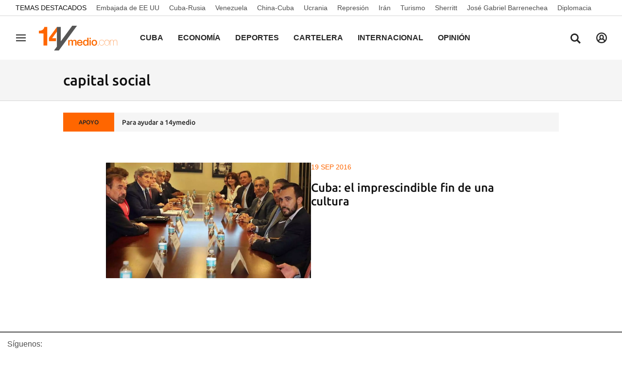

--- FILE ---
content_type: text/html; charset=utf-8
request_url: https://www.google.com/recaptcha/api2/aframe
body_size: 153
content:
<!DOCTYPE HTML><html><head><meta http-equiv="content-type" content="text/html; charset=UTF-8"></head><body><script nonce="mG3Nl8gKcNsPZV1lRpMgwA">/** Anti-fraud and anti-abuse applications only. See google.com/recaptcha */ try{var clients={'sodar':'https://pagead2.googlesyndication.com/pagead/sodar?'};window.addEventListener("message",function(a){try{if(a.source===window.parent){var b=JSON.parse(a.data);var c=clients[b['id']];if(c){var d=document.createElement('img');d.src=c+b['params']+'&rc='+(localStorage.getItem("rc::a")?sessionStorage.getItem("rc::b"):"");window.document.body.appendChild(d);sessionStorage.setItem("rc::e",parseInt(sessionStorage.getItem("rc::e")||0)+1);localStorage.setItem("rc::h",'1769021423145');}}}catch(b){}});window.parent.postMessage("_grecaptcha_ready", "*");}catch(b){}</script></body></html>